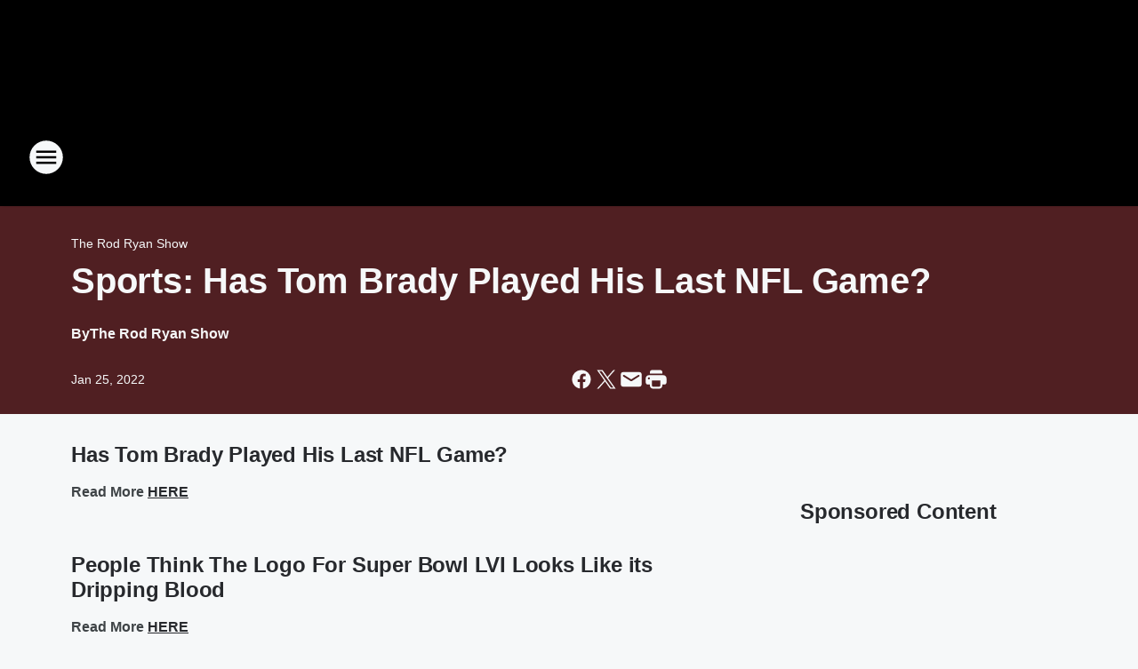

--- FILE ---
content_type: application/javascript
request_url: https://static.inferno.iheart.com/inferno/scripts/AssetLegacy-component.7e8da6040716f8c76af3.js
body_size: 2190
content:
"use strict";(globalThis.__LOADABLE_LOADED_CHUNKS__=globalThis.__LOADABLE_LOADED_CHUNKS__||[]).push([["AssetLegacy-component"],{"./src/app/core/content-blocks/AssetLegacy.component.tsx":(e,t,s)=>{s.r(t),s.d(t,{AssetLegacy:()=>w,default:()=>y});var i=s("../../../node_modules/.pnpm/@loadable+component@5.15.3_react@17.0.2/node_modules/@loadable/component/dist/loadable.esm.js"),r=s("../../../node_modules/.pnpm/mobx-react@7.2.0_mobx@6.3.2_react-dom@17.0.2_react@17.0.2__react@17.0.2/node_modules/mobx-react/dist/mobxreact.esm.js"),o=s("../../../node_modules/.pnpm/react@17.0.2/node_modules/react/index.js"),a=s("./src/app/core/components/ResponsiveImage.component.tsx"),p=s("../../../packages/shared/core/src/lib/image.ts"),n=s("../../../packages/renderer/shared/core/src/lib/image.ts"),c=s("./src/app/core/ui/constants.ts"),l=s("../../../node_modules/.pnpm/react@17.0.2/node_modules/react/jsx-runtime.js"),d,m;const u=(0,i.ZP)({resolved:{},chunkName:()=>"DocumentAsset-component",isReady(e){const t=this.resolve(e);return!0===this.resolved[t]&&!!s.m[t]},importAsync:()=>s.e("DocumentAsset-component").then(s.bind(s,"./src/app/core/content-blocks/DocumentAsset.component.tsx")),requireAsync(e){const t=this.resolve(e);return this.resolved[t]=!1,this.importAsync(e).then((e=>(this.resolved[t]=!0,e)))},requireSync(e){const t=this.resolve(e);return s(t)},resolve(){return"./src/app/core/content-blocks/DocumentAsset.component.tsx"}}),h=(0,i.ZP)({resolved:{},chunkName:()=>"ImageAsset-component",isReady(e){const t=this.resolve(e);return!0===this.resolved[t]&&!!s.m[t]},importAsync:()=>s.e("ImageAsset-component").then(s.bind(s,"./src/app/core/content-blocks/ImageAsset.component.tsx")),requireAsync(e){const t=this.resolve(e);return this.resolved[t]=!1,this.importAsync(e).then((e=>(this.resolved[t]=!0,e)))},requireSync(e){const t=this.resolve(e);return s(t)},resolve(){return"./src/app/core/content-blocks/ImageAsset.component.tsx"}}),x=(0,i.ZP)({resolved:{},chunkName:()=>"MediaAsset-component",isReady(e){const t=this.resolve(e);return!0===this.resolved[t]&&!!s.m[t]},importAsync:()=>s.e("MediaAsset-component").then(s.bind(s,"./src/app/core/content-blocks/MediaAsset.component.tsx")),requireAsync(e){const t=this.resolve(e);return this.resolved[t]=!1,this.importAsync(e).then((e=>(this.resolved[t]=!0,e)))},requireSync(e){const t=this.resolve(e);return s(t)},resolve(){return"./src/app/core/content-blocks/MediaAsset.component.tsx"}});let w=(d=(0,r.f3)("store"),d(m=class extends o.Component{constructor(e){super(e),this.observer=void 0,this.elementRef=void 0,this.imageHost=void 0,this.mounted=!1,this.handleIntersect=e=>{const[t]=e;t&&t.intersectionRatio>.5&&this.mounted&&(this.setState({visible:!0}),this.observer&&this.observer.disconnect())},this.getBlock=()=>{if(!this.props.attributes)return null;switch(this.props.attributes.type){case"image":const e={url:this.props.url,title:this.props.title,imgUrl:(0,p.C)(this.imageHost,this.props.bucket,this.props.id),new_tab:this.props.new_tab,caption:this.props.caption,alt_text:this.props.alt_text,source_credit:this.props.source_credit,counter:this.props.counter,use_caption:this.props.use_caption};return(0,l.jsx)(h,{...e});case"document":return(0,l.jsx)(u,{imageHost:this.imageHost,asset:this.props});case"video":case"audio":return(0,l.jsx)(x,{...this.props});default:return(0,l.jsx)("div",{className:"no-content"})}},this.getPlaceholder=()=>{if(!this.props.attributes)return null;let e="";switch(this.props.attributes.type){case"image":e=p.j;break;case"video":case"audio":case"document":e=n.oC}const t=[{url:`${e}?ops=max(360,0),quality(10),blur(50)`,descriptor:"360w"},{url:`${e}?ops=max(480,0),quality(10),blur(50)`,descriptor:"480w"},{url:`${e}?ops=max(650,0),quality(10),blur(50)`,descriptor:"650w"},{url:`${e}?ops=max(1060,0),quality(10),blur(50)`,descriptor:"940w"}],s=[{url:`${p.j}?ops=max(360,0),quality(10),blur(50)`,descriptor:"360w"},{url:`${p.j}?ops=max(480,0),quality(10),blur(50)`,descriptor:"480w"},{url:`${p.j}?ops=max(650,0),quality(10),blur(50)`,descriptor:"650w"},{url:`${p.j}?ops=max(1060,0),quality(10),blur(50)`,descriptor:"940w"}],i=this.props.title||"placeholder image";return(0,l.jsx)("figure",{ref:this.elementRef,className:"component-asset-placeholder","data-placeholder-type":this.props.attributes.type,children:(0,l.jsx)("section",{className:"image-container",children:(0,l.jsx)(a.t,{src:p.j,srcset:t,sizes:[{media:"(max-width: 359px)",size:"360px"},{media:"(max-width: 479px)",size:"480px"},{media:"(max-width: 649px)",size:"650px"},{media:"(min-width: 1060px)",size:"940px"},{media:"auto",size:""}],alt:i,placeholderSrcset:s,initialWidth:c.rY.responsiveImageInitialWidth,initialHeight:c.rY.responsiveImageInitialHeight})})})},this.state={visible:!1},this.imageHost=this.props?.store?.env&&this.props?.store.env.IMAGE_HOST||"",this.elementRef=o.createRef()}componentDidMount(){if(this.mounted=!0,!this.elementRef.current)return;this.observer=new IntersectionObserver((e=>this.handleIntersect(e)),{rootMargin:"0px 0px 0px 0px",threshold:[0,.25,.5,.75,1]}),this.observer.observe(this.elementRef.current)}componentWillUnmount(){this.mounted=!1,this.observer&&this.observer.disconnect()}render(){const{attributes:e}=this.props,t=e&&("image"===e.type||"document"===e.type);return this.state.visible||t?this.getBlock():this.getPlaceholder()}})||m);const y=w},"../../../packages/renderer/shared/core/src/lib/image.ts":(e,t,s)=>{s.d(t,{KV:()=>c,Oz:()=>n,c7:()=>l,iL:()=>o,in:()=>p,oC:()=>r,tv:()=>a});var i=s("../../../packages/shared/core/src/lib/image.ts");s("../../../node_modules/.pnpm/utf8@3.0.0/node_modules/utf8/utf8.js");const r="//i.iheart.com/v2/img/default";function o(e){return new RegExp("/(i(-stg)?.iheart.com|iscale.iheart.com|mediaserver..*)/").test(e)&&!e.includes("ops=")}const a=function(e){let t=arguments.length>1&&void 0!==arguments[1]?arguments[1]:"thumb-top";let s=[],r=[],a=[],p={width:288,height:162};if(o(e))switch(t){case"square":s=n(e),r=c(),p={width:132,height:132},a=n(i.j);break;case"thumb-right":case"thumb-left":s=[{url:`${e}?ops=gravity(%22north%22),fit(330,186),quality(65)`,descriptor:"330w"},{url:`${e}?ops=gravity(%22north%22),fit(420,236),quality(65)`,descriptor:"420w"},{url:`${e}?ops=gravity(%22north%22),fit(510,287),quality(65)`,descriptor:"510w"},{url:`${e}?ops=gravity(%22north%22),fit(600,338),quality(65)`,descriptor:"600w"},{url:`${e}?ops=gravity(%22north%22),fit(690,388),quality(65)`,descriptor:"690w"},{url:`${e}?ops=gravity(%22north%22),fit(740,416),quality(65)`,descriptor:"740w"}],r=[{media:"(max-width: 360px)",size:"330px"},{media:"(max-width: 450px)",size:"420px"},{media:"(max-width: 540px)",size:"510px"},{media:"(max-width: 630px)",size:"600px"},{media:"(max-width: 720px)",size:"690px"},{media:"(max-width: 767px)",size:"740px"},{media:"(min-width: 768px) and (max-width: 800px)",size:"420px"},{media:"(max-width: 940px)",size:"510px"},{media:"(max-width: 1230px)",size:"600px"},{media:"(max-width: 1379px)",size:"690px"},{media:"(min-width: 1380px)",size:"740px"}],a=[{url:`${i.j}?ops=gravity(%22north%22),fit(330,186),quality(65)`,descriptor:"330w"},{url:`${i.j}?ops=gravity(%22north%22),fit(420,236),quality(65)`,descriptor:"420w"},{url:`${i.j}?ops=gravity(%22north%22),fit(510,287),quality(65)`,descriptor:"510w"},{url:`${i.j}?ops=gravity(%22north%22),fit(600,338),quality(65)`,descriptor:"600w"},{url:`${i.j}?ops=gravity(%22north%22),fit(690,388),quality(65)`,descriptor:"690w"},{url:`${i.j}?ops=gravity(%22north%22),fit(740,416),quality(65)`,descriptor:"740w"}];break;default:s=[{url:`${e}?ops=gravity(%22north%22),fit(330,186),quality(65)`,descriptor:"330w"},{url:`${e}?ops=gravity(%22north%22),fit(420,236),quality(65)`,descriptor:"420w"},{url:`${e}?ops=gravity(%22north%22),fit(510,287),quality(65)`,descriptor:"510w"},{url:`${e}?ops=gravity(%22north%22),fit(620,349),quality(65)`,descriptor:"620w"}],r=[{media:"(max-width: 360px)",size:"330px"},{media:"(max-width: 450px)",size:"420px"},{media:"(max-width: 540px)",size:"510px"},{media:"(max-width: 659px)",size:"620px"},{media:"(min-width: 660px) and (max-width: 719px)",size:"330px"},{media:"(max-width: 890px)",size:"420px"},{media:"(max-width: 970px)",size:"510px"},{media:"(max-width: 1159px)",size:"330px"},{media:"(min-width: 1160px)",size:"420px"}],a=[{url:`${i.j}?ops=gravity(%22north%22),fit(330,186),quality(65)`,descriptor:"330w"},{url:`${i.j}?ops=gravity(%22north%22),fit(420,236),quality(65)`,descriptor:"420w"},{url:`${i.j}?ops=gravity(%22north%22),fit(510,287),quality(65)`,descriptor:"510w"},{url:`${i.j}?ops=gravity(%22north%22),fit(620,349),quality(65)`,descriptor:"620w"}]}return{srcset:s,sizes:r,dimensions:p,placeholderSrcset:a}},p=e=>({srcset:[{url:`${e}?ops=max(360,0),quality(70)`,descriptor:"360w"},{url:`${e}?ops=max(480,0),quality(80)`,descriptor:"480w"},{url:`${e}?ops=max(650,0),quality(80)`,descriptor:"650w"},{url:`${e}?ops=max(1060,0),quality(80)`,descriptor:"940w"}],sizes:[{media:"(max-width: 361px)",size:"360px"},{media:"(max-width: 481px)",size:"480px"},{media:"(max-width: 651px)",size:"650px"},{media:"(min-width: 1060px)",size:"940px"},{media:"auto",size:""}],placeholderSrcset:[{url:`${i.j}?ops=max(360,0),quality(70)`,descriptor:"360w"},{url:`${i.j}?ops=max(480,0),quality(80)`,descriptor:"480w"},{url:`${i.j}?ops=max(650,0),quality(80)`,descriptor:"650w"},{url:`${i.j}?ops=max(1060,0),quality(80)`,descriptor:"940w"}]}),n=e=>[{url:`${e}?ops=max(150,150),quality(70)`,descriptor:"360w"},{url:`${e}?ops=max(270,270),quality(70)`,descriptor:"600w"},{url:`${e}?ops=max(380,380),quality(70)`,descriptor:"800w"},{url:`${e}?ops=max(480,480),quality(70)`,descriptor:"1060w"},{url:`${e}?ops=max(250,250),quality(70)`,descriptor:"1250w"},{url:`${e}?ops=max(300,300),quality(70)`,descriptor:"1251w"}],c=()=>[{media:"(max-width: 359px)",size:"360px"},{media:"(max-width: 599px)",size:"600px"},{media:"(max-width: 759px)",size:"800px"},{media:"(max-width: 1059px)",size:"1060px"},{media:"(max-width: 1249px)",size:"1250px"},{media:"any",size:"1251px"}];function l(e){return e.replace(/<img(?:.|\n)*?>/g,(e=>{const[,t]=/height[:|=][\s|"]?(.*?x{1})/.exec(e)||[null,"225"],[,s]=/width[:|=][\s|"]?(.*?x{1})/.exec(e)||[null,"400"],[,r]=/alt="(.*?)"/.exec(e)||[null,"Alt Text"],[,o]=/src="(.*?)"/.exec(e)||[null,i.j];return o?`\n            <amp-img\n                alt="${r}"\n                src="${o}"\n                width="${s}"\n                height="${t}"\n                layout="responsive"\n            >\n                <noscript>\n                    ${e}\n                </noscript>\n            </amp-img>\n        `:""}))}}}]);
//# sourceMappingURL=AssetLegacy-component.7e8da6040716f8c76af3.js.map